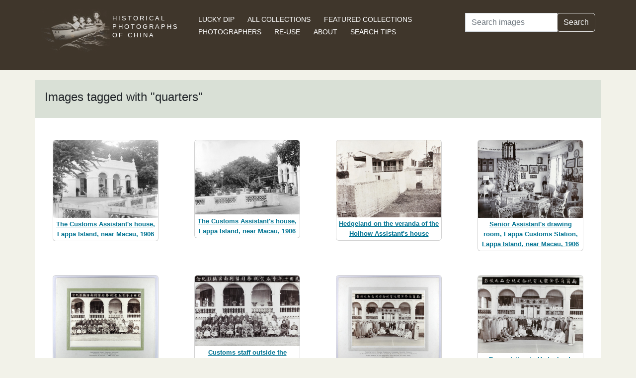

--- FILE ---
content_type: text/html; charset=utf-8
request_url: https://hpcbristol.net/tag/quarters
body_size: 19632
content:


<!DOCTYPE html>
<html lang="en">
<head>
    
    <script async src="https://www.googletagmanager.com/gtag/js?id=G-8YLTXH99S2"></script>
    <script>
      window.dataLayer = window.dataLayer || [];
      function gtag(){dataLayer.push(arguments);}
      gtag('js', new Date());

      gtag('config', 'G-8YLTXH99S2');
    </script>
    
    <meta charset="UTF-8">
    <meta name="viewport" content="width=device-width, initial-scale=1, shrink-to-fit=no">
    <link rel="shortcut icon" href="/static/favicon.ico">
    <link rel="preconnect" href="https://fonts.gstatic.com">
    <link href="https://fonts.googleapis.com/css2?family=Noto+Serif+SC:wght@400;500&display=swap" rel="stylesheet">
    <link type="text/css" href="/static/css/bootstrap.min.css" rel="stylesheet">
    <link type="text/css" href="/static/css/main.css" rel="stylesheet">
    <script src="/static/js/jquery-3.6.1.min.js"></script>
    <title>quarters | Historical Photographs of China</title>
</head>
<body>
<header id="hpc-header">
    <div class="container">
        <div class="row">
            <div class="col-lg-3 pt-2">
                <a data-cy="hpc-nav-img" href="/" aria-label="Historical Photographs of China"><img id="hpc-header-logo" src="/static/images/hpc-logo.png" class="float-start d-none d-xl-block" alt="Historical Photos of China Logo"></a>
                <div id="hpc-header-title" class="text-uppercase text-white d-inline-block pt-2 p-lg-1 col-xl-1">
                    <a data-cy="hpc-nav-title" href="/"><h1 class="d-inline-block mt-2" data-cy="hpc-title">Historical Photographs of China</h1></a>
                </div>
            </div>
            <div class="col-lg-6">
                <nav id="hpc-header-nav" aria-label="Navigation links">
                    <ul>
                        <li><a data-cy="hpc-nav-explore" href="/explore">Lucky Dip</a></li>
                        <li><a data-cy="hpc-nav-collections" href="/collections">All Collections</a></li>
                        <li><a data-cy="hpc-nav-featured" href="/featured-collections">Featured Collections</a></li>
                        <li><a data-cy="hpc-nav-photographer" href="/photographers">Photographers</a></li>
                        <li><a data-cy="hpc-nav-reuse" href="/re-use">Re-use</a></li>
                        <li><a data-cy="hpc-nav-about" href="/about">About</a></li>
                        <li><a data-cy="hpc-nav-help" href="/help">Search Tips</a></li>
                    </ul>
                </nav>
            </div>
            <div class="col-lg-3">
                <form id="hpc-search-form" action="/search" method="get" data-cy="hpc-basic-search">
                    <div class="input-group mb-3">
                        <label class="visually-hidden" for="search-term-input">Search</label>
                        <input id="search-term-input" class="form-control" type="search" name="query"
                               value="" placeholder="Search images" aria-label="Search">
                        <div class="input-group-append">
                            <button class="btn btn-outline-light" type="submit">Search</button>
                        </div>
                    </div>
                </form>
            </div>
        </div>
    </div>
</header>

<main class="container hpc-container">
    
    <div>
        <div class="row">
            <div class="col-md-12 hpc-result-header">
                <h1 data-cy="hpc-heading">Images tagged with &quot;quarters&quot;</h1>
            </div>
        </div>
        <div class="row">
            <div class="col-md-12">
                <div id="tag-result-thumbnails" data-cy="hpc-results">
                    <div class="row">
    
        <div class="col-sm-6 col-md-6 col-lg-3">
            <div class="card m-4 hpc-result" data-type="hpc-result">
                <img class="card-img-top h-100" alt="The Customs Assistant&#x27;s house, Lappa Island, near Macau, 1906"
                     src="/image-library/small/he-s04.jpg"
                     width="300"
                     height="221">
                <div class="card-body hpc-result-text">
                    <p class="card-text">
                        <a class="overlay-link hpc-result-text-alt"
                           href="/visual/He-s04">The Customs Assistant&#x27;s house, Lappa Island, near Macau, 1906</a>
                    </p>
                </div>
            </div>
        </div>
    
        <div class="col-sm-6 col-md-6 col-lg-3">
            <div class="card m-4 hpc-result" data-type="hpc-result">
                <img class="card-img-top h-100" alt="The Customs Assistant&#x27;s house, Lappa Island, near Macau, 1906"
                     src="/image-library/small/he-s05.jpg"
                     width="300"
                     height="212">
                <div class="card-body hpc-result-text">
                    <p class="card-text">
                        <a class="overlay-link hpc-result-text-alt"
                           href="/visual/He-s05">The Customs Assistant&#x27;s house, Lappa Island, near Macau, 1906</a>
                    </p>
                </div>
            </div>
        </div>
    
        <div class="col-sm-6 col-md-6 col-lg-3">
            <div class="card m-4 hpc-result" data-type="hpc-result">
                <img class="card-img-top h-100" alt="Hedgeland on the veranda of the Hoihow Assistant&#x27;s house"
                     src="/image-library/small/he-s06.jpg"
                     width="300"
                     height="220">
                <div class="card-body hpc-result-text">
                    <p class="card-text">
                        <a class="overlay-link hpc-result-text-alt"
                           href="/visual/He-s06">Hedgeland on the veranda of the Hoihow Assistant&#x27;s house</a>
                    </p>
                </div>
            </div>
        </div>
    
        <div class="col-sm-6 col-md-6 col-lg-3">
            <div class="card m-4 hpc-result" data-type="hpc-result">
                <img class="card-img-top h-100" alt="Senior Assistant&#x27;s drawing room, Lappa Customs Station, Lappa Island, near Macau, 1906"
                     src="/image-library/small/he-s11.jpg"
                     width="300"
                     height="221">
                <div class="card-body hpc-result-text">
                    <p class="card-text">
                        <a class="overlay-link hpc-result-text-alt"
                           href="/visual/He-s11">Senior Assistant&#x27;s drawing room, Lappa Customs Station, Lappa Island, near Macau, 1906</a>
                    </p>
                </div>
            </div>
        </div>
    
        <div class="col-sm-6 col-md-6 col-lg-3">
            <div class="card m-4 hpc-result" data-type="hpc-result">
                <img class="card-img-top h-100" alt="Customs staff outside the Commissioner&#x27;s House, Nanning, 1921"
                     src="/image-library/small/he-s24.jpg"
                     width="300"
                     height="251">
                <div class="card-body hpc-result-text">
                    <p class="card-text">
                        <a class="overlay-link hpc-result-text-alt"
                           href="/visual/He-s24">Customs staff outside the Commissioner&#x27;s House, Nanning, 1921</a>
                    </p>
                </div>
            </div>
        </div>
    
        <div class="col-sm-6 col-md-6 col-lg-3">
            <div class="card m-4 hpc-result" data-type="hpc-result">
                <img class="card-img-top h-100" alt="Customs staff outside the Commissioner&#x27;s House, Nanning, 1921"
                     src="/image-library/small/he-s25.jpg"
                     width="300"
                     height="202">
                <div class="card-body hpc-result-text">
                    <p class="card-text">
                        <a class="overlay-link hpc-result-text-alt"
                           href="/visual/He-s25">Customs staff outside the Commissioner&#x27;s House, Nanning, 1921</a>
                    </p>
                </div>
            </div>
        </div>
    
        <div class="col-sm-6 col-md-6 col-lg-3">
            <div class="card m-4 hpc-result" data-type="hpc-result">
                <img class="card-img-top h-100" alt="Presentation to Hedgeland in Nanning, 1921"
                     src="/image-library/small/he-s26.jpg"
                     width="300"
                     height="249">
                <div class="card-body hpc-result-text">
                    <p class="card-text">
                        <a class="overlay-link hpc-result-text-alt"
                           href="/visual/He-s26">Presentation to Hedgeland in Nanning, 1921</a>
                    </p>
                </div>
            </div>
        </div>
    
        <div class="col-sm-6 col-md-6 col-lg-3">
            <div class="card m-4 hpc-result" data-type="hpc-result">
                <img class="card-img-top h-100" alt="Presentation to Hedgeland, Nanning, 1921"
                     src="/image-library/small/he-s27.jpg"
                     width="300"
                     height="221">
                <div class="card-body hpc-result-text">
                    <p class="card-text">
                        <a class="overlay-link hpc-result-text-alt"
                           href="/visual/He-s27">Presentation to Hedgeland, Nanning, 1921</a>
                    </p>
                </div>
            </div>
        </div>
    
        <div class="col-sm-6 col-md-6 col-lg-3">
            <div class="card m-4 hpc-result" data-type="hpc-result">
                <img class="card-img-top h-100" alt="Hedgeland on the veranda of the Assistants&#x27; quarters, Hoihow"
                     src="/image-library/small/he01-017.jpg"
                     width="300"
                     height="227">
                <div class="card-body hpc-result-text">
                    <p class="card-text">
                        <a class="overlay-link hpc-result-text-alt"
                           href="/visual/He01-017">Hedgeland on the veranda of the Assistants&#x27; quarters, Hoihow</a>
                    </p>
                </div>
            </div>
        </div>
    
        <div class="col-sm-6 col-md-6 col-lg-3">
            <div class="card m-4 hpc-result" data-type="hpc-result">
                <img class="card-img-top h-100" alt="Hedgeland&#x27;s sitting room at Hoihow"
                     src="/image-library/small/he01-020.jpg"
                     width="300"
                     height="212">
                <div class="card-body hpc-result-text">
                    <p class="card-text">
                        <a class="overlay-link hpc-result-text-alt"
                           href="/visual/He01-020">Hedgeland&#x27;s sitting room at Hoihow</a>
                    </p>
                </div>
            </div>
        </div>
    
        <div class="col-sm-6 col-md-6 col-lg-3">
            <div class="card m-4 hpc-result" data-type="hpc-result">
                <img class="card-img-top h-100" alt="Hedgeland&#x27;s sitting room at Hoihow"
                     src="/image-library/small/he01-021.jpg"
                     width="300"
                     height="228">
                <div class="card-body hpc-result-text">
                    <p class="card-text">
                        <a class="overlay-link hpc-result-text-alt"
                           href="/visual/He01-021">Hedgeland&#x27;s sitting room at Hoihow</a>
                    </p>
                </div>
            </div>
        </div>
    
        <div class="col-sm-6 col-md-6 col-lg-3">
            <div class="card m-4 hpc-result" data-type="hpc-result">
                <img class="card-img-top h-100" alt="Customs hulk (previously the Revenue Cruiser &#x27;Kua Hsing&#x27;) at Nanjing"
                     src="/image-library/small/he01-065.jpg"
                     width="300"
                     height="208">
                <div class="card-body hpc-result-text">
                    <p class="card-text">
                        <a class="overlay-link hpc-result-text-alt"
                           href="/visual/He01-065">Customs hulk (previously the Revenue Cruiser &#x27;Kua Hsing&#x27;) at Nanjing</a>
                    </p>
                </div>
            </div>
        </div>
    
        <div class="col-sm-6 col-md-6 col-lg-3">
            <div class="card m-4 hpc-result" data-type="hpc-result">
                <img class="card-img-top h-100" alt="The Customs Students&#x27; Mess at Nanking"
                     src="/image-library/small/he01-083.jpg"
                     width="300"
                     height="231">
                <div class="card-body hpc-result-text">
                    <p class="card-text">
                        <a class="overlay-link hpc-result-text-alt"
                           href="/visual/He01-083">The Customs Students&#x27; Mess at Nanking</a>
                    </p>
                </div>
            </div>
        </div>
    
        <div class="col-sm-6 col-md-6 col-lg-3">
            <div class="card m-4 hpc-result" data-type="hpc-result">
                <img class="card-img-top h-100" alt="Hedgeland&#x27;s sitting room, Custom House, Tientsin"
                     src="/image-library/small/he01-137.jpg"
                     width="300"
                     height="176">
                <div class="card-body hpc-result-text">
                    <p class="card-text">
                        <a class="overlay-link hpc-result-text-alt"
                           href="/visual/He01-137">Hedgeland&#x27;s sitting room, Custom House, Tientsin</a>
                    </p>
                </div>
            </div>
        </div>
    
        <div class="col-sm-6 col-md-6 col-lg-3">
            <div class="card m-4 hpc-result" data-type="hpc-result">
                <img class="card-img-top h-100" alt="Hedgeland reading a Chinese publication in his sitting room, Tientsin"
                     src="/image-library/small/he01-139.jpg"
                     width="175"
                     height="300">
                <div class="card-body hpc-result-text">
                    <p class="card-text">
                        <a class="overlay-link hpc-result-text-alt"
                           href="/visual/He01-139">Hedgeland reading a Chinese publication in his sitting room, Tientsin</a>
                    </p>
                </div>
            </div>
        </div>
    
        <div class="col-sm-6 col-md-6 col-lg-3">
            <div class="card m-4 hpc-result" data-type="hpc-result">
                <img class="card-img-top h-100" alt="Mrs Detring in her house, Tientsin"
                     src="/image-library/small/he01-145.jpg"
                     width="300"
                     height="177">
                <div class="card-body hpc-result-text">
                    <p class="card-text">
                        <a class="overlay-link hpc-result-text-alt"
                           href="/visual/He01-145">Mrs Detring in her house, Tientsin</a>
                    </p>
                </div>
            </div>
        </div>
    
        <div class="col-sm-6 col-md-6 col-lg-3">
            <div class="card m-4 hpc-result" data-type="hpc-result">
                <img class="card-img-top h-100" alt="Entrance to the Commissioner&#x27;s house in Tientsin"
                     src="/image-library/small/he01-146.jpg"
                     width="300"
                     height="172">
                <div class="card-body hpc-result-text">
                    <p class="card-text">
                        <a class="overlay-link hpc-result-text-alt"
                           href="/visual/He01-146">Entrance to the Commissioner&#x27;s house in Tientsin</a>
                    </p>
                </div>
            </div>
        </div>
    
        <div class="col-sm-6 col-md-6 col-lg-3">
            <div class="card m-4 hpc-result" data-type="hpc-result">
                <img class="card-img-top h-100" alt="Gigi Detring in Commissioner&#x27;s garden, Tientsin, with a crane"
                     src="/image-library/small/he01-147.jpg"
                     width="300"
                     height="175">
                <div class="card-body hpc-result-text">
                    <p class="card-text">
                        <a class="overlay-link hpc-result-text-alt"
                           href="/visual/He01-147">Gigi Detring in Commissioner&#x27;s garden, Tientsin, with a crane</a>
                    </p>
                </div>
            </div>
        </div>
    
        <div class="col-sm-6 col-md-6 col-lg-3">
            <div class="card m-4 hpc-result" data-type="hpc-result">
                <img class="card-img-top h-100" alt="Gigi Detring in the Commissioner&#x27;s garden, Tientsin, with a crane"
                     src="/image-library/small/he01-148.jpg"
                     width="300"
                     height="174">
                <div class="card-body hpc-result-text">
                    <p class="card-text">
                        <a class="overlay-link hpc-result-text-alt"
                           href="/visual/He01-148">Gigi Detring in the Commissioner&#x27;s garden, Tientsin, with a crane</a>
                    </p>
                </div>
            </div>
        </div>
    
        <div class="col-sm-6 col-md-6 col-lg-3">
            <div class="card m-4 hpc-result" data-type="hpc-result">
                <img class="card-img-top h-100" alt="Gigi Detring in the Commissioner&#x27;s garden, Tientsin, with a crane"
                     src="/image-library/small/he01-149.jpg"
                     width="177"
                     height="300">
                <div class="card-body hpc-result-text">
                    <p class="card-text">
                        <a class="overlay-link hpc-result-text-alt"
                           href="/visual/He01-149">Gigi Detring in the Commissioner&#x27;s garden, Tientsin, with a crane</a>
                    </p>
                </div>
            </div>
        </div>
    
</div>
                </div>
                <div>
                    
                    
<nav aria-label="results-navigation" class="text-center" data-cy="hpc-results-nav"><ul class="list-inline"><li class="list-inline-item">1</li><li class="list-inline-item"><a aria-label="Go to page 2" href="/tag/quarters?page=2">2</a></li><li class="list-inline-item"><a aria-label="Go to page 3" href="/tag/quarters?page=3">3</a></li><li class="list-inline-item"><a aria-label="Go to page 4" href="/tag/quarters?page=4">4</a></li><li class="list-inline-item" data-cy="hpc-nav-next"><a aria-label="Go to next page" href="/tag/quarters?page=2">Next ›</a></li><li class="list-inline-item" data-cy="hpc-nav-last"><a aria-label="Go to last page" href="/tag/quarters?page=4">Last »</a></li></ul></nav>
                </div>
            </div>
        </div>
    </div>

</main>
<footer class="mb-3">
    <a href="/colophon">Copyright &copy; 2026 University of Bristol</a>. See <a href="/privacy">cookie and privacy policy</a>.<br/>
    <a href="https://www.hpcbristol.sjtu.edu.cn/">Mirror site</a> hosted by <a href="https://en.sjtu.edu.cn/">Shanghai Jiaotong University</a>
</footer>
<script src="/static/js/popper.min.js"></script>
<script src="/static/js/bootstrap.min.js"></script>
<script src="/static/js/hpc.js"></script>
</body>
</html>